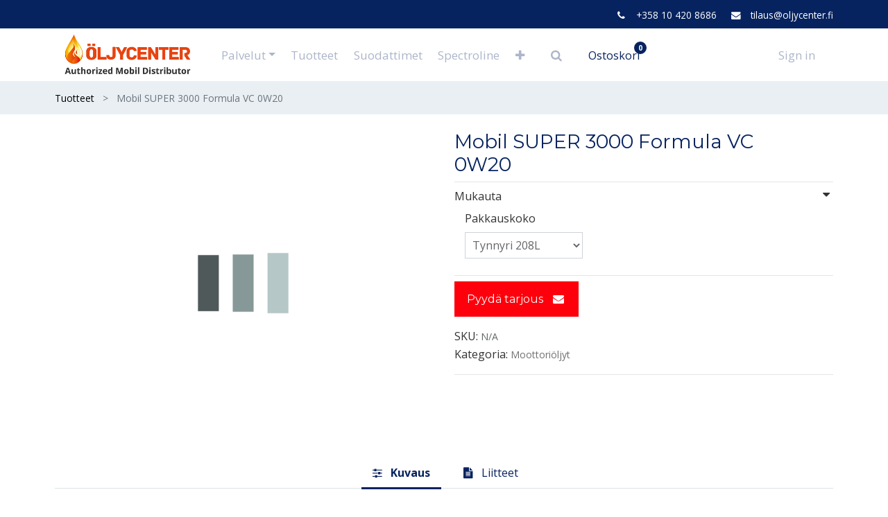

--- FILE ---
content_type: text/html; charset=utf-8
request_url: https://oljycenter.fi/shop/mobil-super-3000-formula-vc-0w20-30059
body_size: 52272
content:


        
        
        

        <!DOCTYPE html>
        
        
            
        
    <html lang="fi-FI" data-website-id="1" data-oe-company-name="Öljycenter Finland Oy">
            
        
            
            
            
            
                
            
        
        
    <head>
                <meta charset="utf-8"/>
                <meta http-equiv="X-UA-Compatible" content="IE=edge,chrome=1"/>
            <meta name="viewport" content="width=device-width, initial-scale=1, user-scalable=no"/>
        
            
                
                <script type="text/javascript">(function(w,d,s,l,i){w[l]=w[l]||[];w[l].push({'gtm.start':
                    new Date().getTime(),event:'gtm.js'});var f=d.getElementsByTagName(s)[0],
                    j=d.createElement(s),dl=l!='dataLayer'?'&l='+l:'';j.async=true;j.src=
                    'https://www.googletagmanager.com/gtm.js?id='+i+dl;f.parentNode.insertBefore(j,f);
                    })(window,document,'script','dataLayer','GTM-5NSMCH2');
                </script>
                
            
        <meta name="generator" content="Odoo"/>
        
        
        
            
            
            
        
        
        
            
            
            
            
                
                    
                        <meta property="og:type" content="website"/>
                    
                
                    
                        <meta property="og:title" content="Mobil SUPER 3000 Formula VC 0W20"/>
                    
                
                    
                        <meta property="og:site_name" content="Öljycenter Finland Oy"/>
                    
                
                    
                        <meta property="og:url" content="https://oljycenter.fi/shop/mobil-super-3000-formula-vc-0w20-30059"/>
                    
                
                    
                        <meta property="og:image" content="https://oljycenter.fi/web/image/product.template/30059/image_1024?unique=51b4b85"/>
                    
                
                    
                        <meta property="og:description"/>
                    
                
            
            
            
            
                
                    <meta name="twitter:card" content="summary_large_image"/>
                
                    <meta name="twitter:title" content="Mobil SUPER 3000 Formula VC 0W20"/>
                
                    <meta name="twitter:image" content="https://oljycenter.fi/web/image/product.template/30059/image_1024?unique=51b4b85"/>
                
                    <meta name="twitter:description"/>
                
            
        

        
            
            
        
        <link rel="canonical" href="https://www.oljycenter.fi/shop/mobil-super-3000-formula-vc-0w20-30059"/>

        <link rel="preconnect" href="https://fonts.gstatic.com/" crossorigin=""/>
    
        

                <title> Mobil SUPER 3000 Formula VC 0W20 | Öljycenter Finland Oy </title>
                <link type="image/x-icon" rel="shortcut icon" href="/web/image/website/1/favicon?unique=2b7b9b8"/>
            <link rel="preload" href="/web/static/lib/fontawesome/fonts/fontawesome-webfont.woff2?v=4.7.0" as="font" crossorigin=""/>
            <link type="text/css" rel="stylesheet" href="/web/content/96268-0b15333/1/web.assets_common.css" data-asset-xmlid="web.assets_common" data-asset-version="0b15333"/>
            <link type="text/css" rel="stylesheet" href="/web/content/96221-7f60113/1/web.assets_frontend.css" data-asset-xmlid="web.assets_frontend" data-asset-version="7f60113"/>
        
    
        

                <script id="web.layout.odooscript" type="text/javascript">
                    var odoo = {
                        csrf_token: "018bb9ffa392861fb63d510c9e853fc1df26087do1799898511",
                        debug: "",
                    };
                </script>
            <script type="text/javascript">
                odoo.session_info = {"is_admin": false, "is_system": false, "is_website_user": true, "user_id": false, "is_frontend": true, "translationURL": "/website/translations", "cache_hashes": {"translations": "a8c9d9678a4a20c263eeb2fab5a097f57f7f3121"}, "lang_url_code": "fi"};
                if (!/(^|;\s)tz=/.test(document.cookie)) {
                    const userTZ = Intl.DateTimeFormat().resolvedOptions().timeZone;
                    document.cookie = `tz=${userTZ}; path=/`;
                }
            </script>
            <script defer="defer" type="text/javascript" src="/web/content/96222-a9e7572/1/web.assets_common_minimal_js.js" data-asset-xmlid="web.assets_common_minimal_js" data-asset-version="a9e7572"></script>
            <script defer="defer" type="text/javascript" src="/web/content/96223-9ad155a/1/web.assets_frontend_minimal_js.js" data-asset-xmlid="web.assets_frontend_minimal_js" data-asset-version="9ad155a"></script>
            
        
    
            <script defer="defer" type="text/javascript" data-src="/web/content/96265-87a2fb1/1/web.assets_common_lazy.js" data-asset-xmlid="web.assets_common_lazy" data-asset-version="87a2fb1"></script>
            <script type="text/javascript" src="https://www.google.com/recaptcha/api.js"></script>
            <script defer="defer" type="text/javascript" data-src="/web/content/96225-477a1d8/1/web.assets_frontend_lazy.js" data-asset-xmlid="web.assets_frontend_lazy" data-asset-version="477a1d8"></script>
        
    
        

                
            
        <script>
    window.dataLayer = window.dataLayer || [];
    function gtag() {
        dataLayer.push(arguments);
    }

    gtag("consent", "default", {
        ad_storage: "denied",
        ad_user_data: "denied", 
        ad_personalization: "denied",
        analytics_storage: "denied",
        functionality_storage: "denied",
        personalization_storage: "denied",
        security_storage: "granted",
        wait_for_update: 2000,
    });

    gtag("set", "ads_data_redaction", true);
    gtag("set", "url_passthrough", true);

</script>
    
            
            
        </head>
            <body class="">
                
        
    
            
            
        
            
                
                <noscript>
                    <iframe height="0" width="0" style="display:none;visibility:hidden" src="https://www.googletagmanager.com/ns.html?id=GTM-5NSMCH2"></iframe>
                </noscript>
                
            
        <div id="wrapwrap" class="    ">
                
            <div class="te_auto_play_value d-none">
                <span>True</span>
            </div>
        <header id="top" data-anchor="true" data-name="Header" class=" ">
                    <div class="oe_structure oe_structure_solo" id="oe_structure_header_contact_1">
      <section class="s_text_block pt8 pb8 o_cc o_cc2 o_colored_level" data-snippet="s_text_block" data-name="Text">
        <div class="container">
          <div class="row align-items-center">
            <div class="col-sm-0 col-lg-4 text-lg-right">
              <div class="s_share no_icon_color" data-name="Social Media">

              </div>
            </div>
            <div class="col-sm-12 col-lg-8 o_colored_level text-right top-contact-bar">
              <small>
                <i class="fa fa-1x fa-fw fa-phone ml-3 mr-2"></i>
                <a href="tel:+358104208686">+358 10 420 8686</a>
                <i class="fa fa-1x fa-fw fa-envelope ml-3 mr-2"></i>
                <span>
                  <a href="mailto:tilaus@oljycenter.fi">tilaus@oljycenter.fi</a>
                </span>
              </small>
            </div>
          </div>
        </div>
      </section>
    </div>
  <nav data-name="Navbar" class="navbar navbar-light navbar-expand-lg o_colored_level o_cc shadow-sm">
            <div id="top_menu_container" class="container">
                
                
    <a href="/" class="navbar-brand logo ">
            <span role="img" aria-label="Logo of Öljycenter Finland Oy" title="Öljycenter Finland Oy"><img src="/web/image/website/1/logo/%C3%96ljycenter%20Finland%20Oy?unique=2b7b9b8" class="img img-fluid" alt="Öljycenter Finland Oy" loading="lazy"/></span>
        </a>
    

                
                
    <button type="button" data-toggle="collapse" data-target="#top_menu_collapse" class="navbar-toggler ">
        <span class="navbar-toggler-icon o_not_editable"></span>
    </button>

                
                
                
                <div id="top_menu_collapse" class="collapse navbar-collapse ml-lg-3">
                    
    <ul id="top_menu" class="nav navbar-nav o_menu_loading flex-grow-1">
        
                        
                        
                        
                            
    
            
        
    
    <li class="nav-item dropdown  ">
        <a data-toggle="dropdown" class="nav-link dropdown-toggle " href="/">
                <span class="">Palvelut</span>
            </a>
        <ul class="dropdown-menu" role="menu">
            
                
    
            
        
    <li class="
                
            ">
        <a role="menuitem" href="/asiantuntevaa-palvelua" class="dropdown-item ">
            
            
        <span class="">Asiantuntevaa palvelua</span>
        </a>
    
            
        </li>
    

            
                
    
            
        
    <li class="
                
            ">
        <a role="menuitem" href="/tekninen-tuki" class="dropdown-item ">
            
            
        <span class="">Tekninen tuki</span>
        </a>
    
            
        </li>
    

            
                
    
            
        
    <li class="
                
            ">
        <a role="menuitem" href="/voitelutuotteiden-optimointi" class="dropdown-item ">
            
            
        <span class="">Voitelutuotteiden optimointi</span>
        </a>
    
            
        </li>
    

            
                
    
            
        
    <li class="
                
            ">
        <a role="menuitem" href="/mobil-serv-oljyanalyysit" class="dropdown-item ">
            
            
        <span class="">Mobil Serv -öljyanalyysit</span>
        </a>
    
            
        </li>
    

            
        </ul>
    </li>

                        
                            
    
            
        
    <li class="nav-item
                
            ">
        <a role="menuitem" href="/shop" class="nav-link ">
            
            
        <span class="">Tuotteet</span>
        </a>
    
            
        </li>
    

                        
                            
    
            
        
    <li class="nav-item
                
            ">
        <a role="menuitem" href="/suodattimet" class="nav-link ">
            
            
        <span class="">Suodattimet</span>
        </a>
    
            
        </li>
    

                        
                            
    
            
        
    <li class="nav-item
                
            ">
        <a role="menuitem" href="/spectroline" class="nav-link ">
            
            
        <span class="">Spectroline</span>
        </a>
    
            
        </li>
    

                        
                            
    
            
        
    <li class="nav-item
                
            ">
        <a role="menuitem" href="/blog" class="nav-link ">
            
            
        <span class="">Lube Channel</span>
        </a>
    
            
        </li>
    

                        
                            
    
            
        
    <li class="nav-item
                
            ">
        <a role="menuitem" href="/yhteystiedot" class="nav-link ">
            
            
        <span class="">Yhteystiedot</span>
        </a>
    
            
        </li>
    

                        
            
  
  
  <li class="nav-item ml-lg-3 divider d-none"></li>
  
  
            <li class="nav-item nav-item ml-lg-3 te_srch_icon_header_default">
                
                
                    
                
                
                <a href="#" class="nav-link">
                    <i class="fa fa-search te_srch_icon"></i>
                </a>
                <div class="te_searchform__popup" id="searchForm">
                    <a href="#" class="te_btn-close">
                        <i class="fa fa-times te_srch_close"></i>
                    </a>
                    <div class="te_searchform__body">
                        <div class="te_text">Aloita kirjoittaminen ja paina Enter etsiäksesi</div>
                        
    <form method="get" class="o_wsale_products_searchbar_form o_wait_lazy_js " action="/shop">
                <div role="search" class="input-group">
        
        
            
            
                
                
                <div class="te_advanced_search_div dropdown">
                    <a role="button" href="#" class="btn btn-primary dropdown-toggle ept-parent-category" id="ept-parent-category" name="category" data-toggle="dropdown" aria-haspopup="true" aria-expanded="true">
                        	<span class="category_img_span"></span><span class="span_category">Kaikki</span><span class="caret"></span>
                    </a>
                    <div class="dropdown-menu" aria-labelledby="ept-parent-category">
                        <a class="dropdown-item ept-category-a">Kaikki</a>
                        
                            <a class="dropdown-item ept-category-a" value="1">Mobil Voiteluaineet</a>
                        
                            <a class="dropdown-item ept-category-a" value="52">Mobil Aerosolit</a>
                        
                            <a class="dropdown-item ept-category-a" value="56">Spectroline vuodonetsintänesteet</a>
                        
                    </div>
                </div>
            
        <input type="search" name="search" class="search-query form-control oe_search_box" data-limit="5" data-display-description="true" data-display-image="true" placeholder="Hae..." value=""/>
        <div class="input-group-append">
            <button type="submit" class="btn btn-primary oe_search_button" aria-label="Haku" title="Haku"><i class="fa fa-search"></i></button>
        </div>
    </div>

                <input name="order" type="hidden" class="o_wsale_search_order_by" value=""/>
                
            </form>
        
                    </div>
                </div>
            </li>
        <li class="o_wsale_my_cart  ml-lg-3 te_cart_icon_head">
    <a href="/shop/cart" class="nav-link">
      
      <span>
        <div style="text-align: left;">
          <span style="font-weight: 400; background-color: transparent; font-size: 1rem;">Ostoskori</span>
        </div>
      </span>
      <sup class="my_cart_quantity badge badge-primary" data-order-id="">0</sup>
    </a>
  </li>

            
        
        
            
        
        <li class="o_wsale_my_wish d-none nav-item ml-lg-3 o_wsale_my_wish_hide_empty te_wish_icon_head">
            <a href="/shop/wishlist" class="nav-link">
                <i class="fa fa-1x fa-heart"></i>
                
                <sup class="my_wish_quantity o_animate_blink badge badge-primary">0</sup>
            </a>
        </li>
    
        
        
                        
                        
            <li class="nav-item ml-lg-auto o_no_autohide_item">
                
                <a href="javascript:void(0);" class="te_signin nav-link">
                    Sign in
                </a>
                
        <div class="modal fade text-left" id="loginRegisterPopup" role="dialog" tabindex="-1">
            <div class="modal-dialog">
                
                <div class="modal-content">
                    <button type="button" class="close d-md-none" data-dismiss="modal">
                        <i class="fa fa-times"></i>
                    </button>
                    <div class="modal-body">
                        <div role="tabpanel">
                            
                            
                            <ul class="nav nav-tabs" role="tablist">
                                <li role="presentation" class="login_register_tab full-width ">
                                    <a href="#loginPopup" aria-controls="loginPopup" role="tab" class="active" data-toggle="tab">
                                        Login
                                    </a>
                                </li>
                                
                            </ul>
                            
                            <div class="tab-content">
                                <div role="tabpanel" class="tab-pane active" id="loginPopup">
                                    
        <form class="oe_login_form" role="form" method="post" onsubmit="this.action = this.action + location.hash" action="/web/login">
            <input type="hidden" name="csrf_token" value="018bb9ffa392861fb63d510c9e853fc1df26087do1799898511"/>
            <input type="hidden" name="login_form_ept" value="1"/>
            
            
            <div class="form-group field-login">
                <label for="login">Email</label>
                <input type="text" placeholder="Email" name="login" id="login" required="required" autofocus="autofocus" autocapitalize="off" class="form-control "/>
            </div>

            <div class="form-group field-password">
                <label for="password">Password</label>
                <input type="password" placeholder="Password" name="password" id="password" required="required" autocomplete="current-password" maxlength="4096" class="form-control "/>
            </div>

            <div class="alert-success-error">
                <p class="alert alert-success d-none">You are successfully logged in</p>
                <p class="alert alert-danger d-none"></p>
            </div>

            
            

            <div class="clearfix oe_login_buttons text-center mb-1 pt-3">
                <button type="submit" class="btn btn-primary btn-block te_theme_button te_login_button">Log in
                </button>
                
                <div class="justify-content-between mt-2 d-flex small">
                    <a class="open_reset_password" data-keyboard="true" href="#resetPasswordPopup">Reset Password
                    </a>
                </div>
                <div class="o_login_auth"></div>
                
                
            </div>
            <input type="hidden" name="redirect"/>
        </form>

        <form class="oe_reset_password_form te_reset_password_form" role="form" method="post">
            <input type="hidden" name="csrf_token" value="018bb9ffa392861fb63d510c9e853fc1df26087do1799898511"/>
            <input type="hidden" name="reset_form_ept" value="1"/>

            

            
                <div class="form-group field-login">
                    <label for="login" class="col-form-label">Your Email</label>
                    <input type="text" name="login" id="login" class="form-control" autofocus="autofocus" required="required" autocapitalize="off"/>
                </div>
            

            
            <div class="alert-success-error"></div>
            <input type="hidden" name="redirect"/>
            <input type="hidden" name="token"/>
            <div class="clearfix oe_login_buttons">
                <div class="d-flex justify-content-between align-items-center small">
                    <button type="submit" class="btn btn-primary te_theme_button">Confirm</button>
                    <a class="back_login" href="#loginPopup">Back to Login</a>
                    
                </div>
                <div class="o_login_auth"></div>
            </div>
        </form>
    
                                </div>
                                <div role="tabpanel" class="tab-pane" id="registerPopup">
                                    
        <form class="oe_signup_form_ept oe_signup_form" role="form" method="post" action="/web/signup">
            <input type="hidden" name="csrf_token" value="018bb9ffa392861fb63d510c9e853fc1df26087do1799898511"/>
            <input type="hidden" name="signup_form_ept" value="1"/>

            

            <div class="form-group field-login">
                <label for="login">Sähköpostisi</label>
                <input type="text" name="login" id="login" class="form-control form-control-sm" autofocus="autofocus" autocapitalize="off" required="required"/>
            </div>

            <div class="form-group field-name">
                <label for="name">Nimesi</label>
                <input type="text" name="name" id="name" class="form-control form-control-sm" placeholder="esim. Matti Meikäläinen" required="required"/>
            </div>

            <div class="form-group field-password pt-2">
                <label for="password">Salasana</label>
                <input type="password" name="password" id="password" class="form-control form-control-sm" required="required"/>
            </div>

            <div class="form-group field-confirm_password">
                <label for="confirm_password">Vahvista salasana</label>
                <input type="password" name="confirm_password" id="confirm_password" class="form-control form-control-sm" required="required"/>
            </div>
        

            
            <div class="alert-success-error">
                <p class="alert alert-success d-none">You are successfully register your account</p>
                <p class="alert alert-danger d-none"></p>
            </div>
            
            <input type="hidden" name="redirect"/>
            <input type="hidden" name="token"/>
            <div class="text-center oe_signup_buttons pt-3">
                <button type="submit" class="btn btn-primary btn-block te_theme_button te_signup_button">Sign up
                </button>
                <div class="o_login_auth"></div>
                
                
            </div>
        </form>
    
                                </div>
                            </div>
                        </div>
                    </div>
                </div>
            </div>
        </div>
    
            
        </li>
        
                        
                        
        
        
            
        
    
    
                    
    </ul>

                </div>
            </div>
        </nav>
    </header>
            
        
                
            
            
        <div class="oe_website_sale_ept">
            <div class="modal fade" id="ajax_cart_model" tabindex="-1">
                <div class="modal-dialog modal-md modal-dialog-centered">
                    <div class="modal-content ajax_cart_modal">
                        <button type="button" class="cart_close" data-dismiss="modal" aria-label="Close" tabindex="-1">
                        </button>
                        <div class="modal-body"></div>
                    </div>
                </div>
            </div>
        </div>
    
            
        
            
            
        <div class="modal fade" id="quick_view_model" tabindex="-1">
            <div class="modal-dialog modal-lg modal-dialog-centered">
                <div class="modal-content quick_view_modal">
                    <button type="button" class="quick_close" data-dismiss="modal" aria-label="Close" tabindex="-1">
                    </button>
                    
                        <div class="modal-body oe_website_sale"></div>
                    
                </div>
            </div>
        </div>
    
        <main>
                    
            
        
            
            <div itemscope="itemscope" itemtype="http://schema.org/Product" id="wrap" class="js_sale">
                
            <div class="te_product_breadcrumb te_prod_bottom_margin">
                <ol class="breadcrumb">
                    <section class="container">
                        <li class="breadcrumb-item">
                            <a href="/shop">Tuotteet</a>
                        </li>
                        
                        <li class="breadcrumb-item active">
                            <span>Mobil SUPER 3000 Formula VC 0W20</span>
                        </li>
                    </section>
                </ol>
            </div>
        <section id="product_detail" class="container py-2 oe_website_sale " data-view-track="1">
                    
            
            
        <div class="row">
                        <div class="col-md-8">
                            <div class="form-inline justify-content-end">
                                
        
    <form method="get" class="o_wsale_products_searchbar_form o_wait_lazy_js " action="/shop">
                <div role="search" class="input-group">
        
        
            
            
                
                
                <div class="te_advanced_search_div dropdown">
                    <a role="button" href="#" class="btn btn-primary dropdown-toggle ept-parent-category" id="ept-parent-category" name="category" data-toggle="dropdown" aria-haspopup="true" aria-expanded="true">
                        	<span class="category_img_span"></span><span class="span_category">Kaikki</span><span class="caret"></span>
                    </a>
                    <div class="dropdown-menu" aria-labelledby="ept-parent-category">
                        <a class="dropdown-item ept-category-a">Kaikki</a>
                        
                            <a class="dropdown-item ept-category-a" value="1">Mobil Voiteluaineet</a>
                        
                            <a class="dropdown-item ept-category-a" value="52">Mobil Aerosolit</a>
                        
                            <a class="dropdown-item ept-category-a" value="56">Spectroline vuodonetsintänesteet</a>
                        
                    </div>
                </div>
            
        <input type="search" name="search" class="search-query form-control oe_search_box" data-limit="5" data-display-description="true" data-display-image="true" placeholder="Hae..."/>
        <div class="input-group-append">
            <button type="submit" class="btn btn-primary oe_search_button" aria-label="Haku" title="Haku"><i class="fa fa-search"></i></button>
        </div>
    </div>

                <input name="order" type="hidden" class="o_wsale_search_order_by" value=""/>
                
            
            
        
            </form>
        
    
                                </div>
                        </div>
                    </div>
                    <div class="row">
                        <div class="col-lg-6">
                            
        
        <div id="mainSlider" class="position-relative">
                <div class="owl-carousel carousel-inner">
                    
                        
                            
                                <img class="img img-fluid lazyload product_detail_img" itemprop="image" alt="Product image" loading="eager" data-src="/web/image/product.product/36075/image_1024" src="/web/image/website/1/lazy_load_image"/>
                            
                        
                    
                </div>
            </div>
            <div id="thumbnailSlider" class="">
                <input id="len-ept-image" type="hidden" value="1"/>
                
            </div>
        
                        </div>
                        <div class="col-lg-6 offset-xl-0" id="product_details">
                            
                            
            
        <h1 itemprop="name" class="te_product_name te_prod_bottom_margin">Mobil SUPER 3000 Formula VC 0W20</h1>
            
            
            
            
            
        
            <span id="te_rect_cnt" class="d-none">2</span>
        
                            <span itemprop="url" style="display:none;">https://www.oljycenter.fi/shop/mobil-super-3000-formula-vc-0w20-30059</span>
                            <span itemprop="image" style="display:none;">https://www.oljycenter.fi/web/image/product.template/30059/image_1920?unique=51b4b85</span>
                            <form action="/shop/cart/update" method="POST">
                                <input type="hidden" name="csrf_token" value="018bb9ffa392861fb63d510c9e853fc1df26087do1799898511"/>
                                <div class="js_product js_main_product">
                                    
            
      
            
            
            
        
        
            <div class="te_time_main_div">
                <div class="timer_data"></div>
                <div class="te_time_main_div">
                    <div class="timer_data">
                        <div class="timer_input">

                        </div>
                    </div>
                    <div id="timer_portion_content_ept" class="te_display_end_date te_prod_bottom_margin d-none">
                        <div class="product_offer_timer">
                            <span class="text-center d-inline-block">
                                <div class="rounded_digit_product">
                                    <span id="days" class="d-block  te_days_hr_min_sec"></span>
                                    <div id="time_lbl" class="d-block">Päivät</div>
                                </div>
                                <div class="digit_separator">:</div>
                            </span>
                            <span class="text-center d-inline-block">
                                <div class="rounded_digit_product">
                                    <span id="hours" class="d-block  te_days_hr_min_sec"></span>
                                    <div id="time_lbl" class="d-block">Tunnit</div>
                                </div>
                                <div class="digit_separator">:</div>
                            </span>
                            <span class="text-center d-inline-block">
                                <div class="rounded_digit_product">
                                    <span id="minutes" class="d-block te_days_hr_min_sec"></span>
                                    <div id="time_lbl" class=" d-block">Min</div>
                                </div>
                                <div class="digit_separator">:</div>
                            </span>
                            <span class="text-center d-inline-block">
                                <div class="rounded_digit_product">
                                    <span id="seconds" class="d-block te_days_hr_min_sec"></span>
                                    <div id="time_lbl" class="d-block">Secs</div>
                                </div>
                            </span>
                        </div>
                    </div>
                </div>
            </div>
        
                                        <input type="hidden" class="product_id" name="product_id" value="36075"/>
                                        <input type="hidden" class="product_template_id" name="product_template_id" value="30059"/>
                                        
        
        
            
                <hr class="te_s_hr_line"/>
                <div class="te_s_variant_text">
                    <span class="pull-left te_show_variants">Mukauta</span>
                    <span class="pull-right">
                        <i class="fa fa-caret-down"></i>
                    </span>
                </div>
            
        <ul class="list-unstyled js_add_cart_variants flex-column" data-attribute_exclusions="{&quot;exclusions&quot;: {&quot;2414&quot;: [], &quot;2415&quot;: [], &quot;5565&quot;: [], &quot;5566&quot;: []}, &quot;parent_exclusions&quot;: {}, &quot;parent_combination&quot;: [], &quot;parent_product_name&quot;: null, &quot;mapped_attribute_names&quot;: {&quot;2414&quot;: &quot;Pakkauskoko: Tynnyri 208L&quot;, &quot;2415&quot;: &quot;Pakkauskoko: IBC 1000L&quot;, &quot;5565&quot;: &quot;Pakkauskoko: Pakkaus 4x5L&quot;, &quot;5566&quot;: &quot;Pakkauskoko: Mobil Boxx Hanapakkaus 20L&quot;}}">
            
                
                <li data-attribute_id="1" data-attribute_name="Pakkauskoko" class="variant_attribute ">

                    
                    
                    
                    <strong class="attribute_name">Pakkauskoko</strong>

                    
                        <select data-attribute_id="1" class="form-control js_variant_change always " name="ptal-1169">
                            
                                
                                <option value="2414" data-value_id="2414" data-value_name="Tynnyri 208L" data-attribute_name="Pakkauskoko" selected="True">
                <span>Tynnyri 208L</span>
                
            </option>
        
                                
                                <option value="2415" data-value_id="2415" data-value_name="IBC 1000L" data-attribute_name="Pakkauskoko">
                <span>IBC 1000L</span>
                
            </option>
        
                                
                                <option value="5565" data-value_id="5565" data-value_name="Pakkaus 4x5L" data-attribute_name="Pakkauskoko">
                <span>Pakkaus 4x5L</span>
                
            </option>
        
                                
                                <option value="5566" data-value_id="5566" data-value_name="Mobil Boxx Hanapakkaus 20L" data-attribute_name="Pakkauskoko">
                <span>Mobil Boxx Hanapakkaus 20L</span>
                
            </option>
        
                        </select>
                    

                    

                    
                </li>
            
        </ul>
            <hr class="te_s_hr_line"/>
        
    
                                    
                                    <p class="css_not_available_msg alert alert-warning">Tätä yhdistelmää ei ole olemassa.</p>
                                    
            
            
                
            
        
        
      
            
            
            <a class="btn btn-primary mb-3" href="mailto:tilaus@oljycenter.fi">
                <span>Pyydä tarjous</span>
                <i class="fa fa-1x fa-fw fa-envelope ml-2"></i>
            </a>
        
      <div id="product_option_block">
            
        </div>
            <div class="availability_messages o_not_editable"></div>
        
                                </div>
                            </form>
            <div class="te_p_sku">
                <div class="te_sku">SKU:</div>
                <div class="js_sku_div" itemprop="sku">N/A</div>
            </div>
            
                <div class="js_categ_div te_prod_bottom_margin">
                    
                        
                            <p class="d-inline-block">Kategoria:</p>
                        
                        
                        
                            <li class="te_p_categ_item d-inline-flex">
                                <a class="text-muted" href="/shop/category/mobil-voiteluaineet-kevyt-kalusto-moottorioljyt-40">
                                    <span>Moottoriöljyt</span>
                                </a>
                                
                            </li>
                            
                        
                    
                    
                    
                    
                    
                    
                    
                </div>
            
            
        
                            <div>
                                <div id="product_attributes_simple">
                                    
                                    <p class="text-muted">
                                        
                                        
                                    </p>
                                </div>
                            </div>
                            <hr/>
            
                
        
    
            
        
                        
            <div class="product_btns_right_block">
                
                
                
            </div>
        </div>
                    </div>
                </section>
            
        
            
                
        <section class="product_tabs_ept s_tabs">
            <div class="container tabs_container_main">
                <div class="row s_col_no_bgcolor">
                    <div class="col-lg-12">
                        <div class="bg-white">
                            <div class="product-header">
                                <ul id="te_product_tabs" class="nav nav-tabs product-header-tabs" role="tablist">
                                    <li class="nav-item">
                                        <a class="nav-link te_tab_mb_nav_link active show" id="nav_tabs_link_description" data-toggle="tab" href="#nav_tabs_content_description" role="tab" aria-controls="nav_tabs_content_description" aria-selected="true">
                                            <span class="fa fa-sliders mr-2"></span>
                                            <span class="nav_tab_title">Kuvaus</span>
                                        </a>
                                    </li>
                                    
                                    
                                    
                                        <li class="nav-item">
                                            <a class="nav-link te_tab_mb_nav_link" id="nav_tabs_link_doc" data-toggle="tab" href="#nav_tabs_content_doc" role="tab" aria-controls="nav_tabs_content_doc" aria-selected="false">
                                                <span class="fa fa-file-text mr-2"></span>
                                                <span class="nav_tab_title">Liitteet</span>
                                            </a>
                                        </li>
                                    
                                    
                                    
                                </ul>
                            </div>
                            <div class="product-body tab-content">
                                <div class="tab-pane fade show active py-3" id="nav_tabs_content_description" role="tabpanel" aria-labelledby="nav_tabs_link_description">
                                    <div itemprop="description" class="oe_structure" id="product_full_description"><p>Erittäin suorituskykyinen Mobil Super™ 3000 Formula VC 0W-20 on moottoriöljy, joka on suunniteltu täyttämään Volvo Car Corporation -spesifikaatio Motor Oil VCC RBS0-2AE 0W-30.</p></div>
                                </div>
                                
                                

                                
                                    <div class="tab-pane fade py-3" id="nav_tabs_content_doc" role="tabpanel" aria-labelledby="nav_tabs_link_doc">
                                        <div itemprop="doc" id="product_documents">
                                            
                                                <ul>
                                                    <li>
                                                        <a target="_blank" href="https://www.exxonmobil.com/fi-FI/passenger%20vehicle%20lube/products/mobil-super-3000-formula-vc-0w20/msds-fi#f:Location=[Finland]" download="Mobil SUPER 3000 Formula VC 0W20 Safety Data Sheet">
                                                            Mobil SUPER 3000 Formula VC 0W20 Safety Data Sheet
                                                        </a>
                                                        <a target="_blank" href="https://www.exxonmobil.com/fi-FI/passenger%20vehicle%20lube/products/mobil-super-3000-formula-vc-0w20/msds-fi#f:Location=[Finland]" download="Mobil SUPER 3000 Formula VC 0W20 Safety Data Sheet">
                                                            <i class="o_image o_image_thumbnail" data-mimetype="application/octet-stream"></i>
                                                        </a>
                                                    </li>
                                                </ul>
                                            
                                                <ul>
                                                    <li>
                                                        <a target="_blank" href="https://www.exxonmobil.com/en/passenger%20vehicle%20lube/mobil-super-3000-formula-vc-0w20/pds-fi" download="Mobil Super 3000 Formula VC 0W20 Product Data Sheet">
                                                            Mobil Super 3000 Formula VC 0W20 Product Data Sheet
                                                        </a>
                                                        <a target="_blank" href="https://www.exxonmobil.com/en/passenger%20vehicle%20lube/mobil-super-3000-formula-vc-0w20/pds-fi" download="Mobil Super 3000 Formula VC 0W20 Product Data Sheet">
                                                            <i class="o_image o_image_thumbnail" data-mimetype="application/octet-stream"></i>
                                                        </a>
                                                    </li>
                                                </ul>
                                            
                                        </div>
                                    </div>
                                

                                
                                
                            </div>
                        </div>
                    </div>
                </div>
            </div>
        </section>
            <div class="relative_position_cart"></div>
        
    
            
        
                <div class="d-none" id="product_full_description"><p>Erittäin suorituskykyinen Mobil Super™ 3000 Formula VC 0W-20 on moottoriöljy, joka on suunniteltu täyttämään Volvo Car Corporation -spesifikaatio Motor Oil VCC RBS0-2AE 0W-30.</p></div>
            <div class="d-none">
                <h3></h3>
            </div>
        
            <div class="recommended_product_slider_main container">
                
                    
                
                
                
            </div>
        
        </div>
        
            <input type="hidden" id="ajax_cart_product_template" value="1"/>
        
                
            <div class="oe_website_sale_ept">
                <div class="modal fade" id="ajax_cart_model_shop" tabindex="-1">
                    <div class="modal-dialog modal-md modal-dialog-centered">
                        <div class="modal-content ajax_cart_modal">
                            <button type="button" class="cart_close" data-dismiss="modal" aria-label="Sulje" tabindex="-1">
                            </button>
                            <div class="modal-body">
                            </div>
                        </div>
                    </div>
                </div>
            </div>
        
            <div class="ios-prompt">
                <span style="color: rgb(187, 187, 187); float: right;"></span>
                <img style="float: left; height: 50px; width: auto; margin-right: 1rem;" src="/web/image/website/1/app_image_512/50x50" loading="lazy"/>
                <p>To install this Web App in your iPhone/iPad press <img src="/pwa_ept/static/src/img/icon.png" style="display: inline-block; height: 20px;" loading="lazy"/> and then Add to Home Screen.</p>
            </div>
            <div class="ept_is_offline" style="display:none;">
                <img src="/pwa_ept/static/src/img/offline_app.png" alt="App offline" loading="lazy"/>
            </div>
            <style>
              .ios-prompt {
                background-color: #fff;
                border: 1px solid #eee;
                box-shadow: 0 1px 10px #ccc;
                display: none;
                padding: 0.8rem 1rem 0 0.5rem;
                text-decoration: none;
                font-size: 14px;
                color: #555;
                position: fixed;
                bottom: 0;
                margin: 0 auto 1rem;
                z-index: 999;
              }
              .ept_is_offline {
                position: fixed;
                bottom: 1rem;
                left: 1rem;
                height: 65px;
                width: 65px;
                z-index: 9999;
              }
              .ept_is_offline img {
                width: 100%;
              }
            </style>
        </main>
                <footer id="bottom" data-anchor="true" data-name="Footer" class="o_footer o_colored_level o_cc ">
                    <div id="footer" class="oe_structure oe_structure_solo shadow" style="">
      <section class="s_text_block pt40 pb16" data-snippet="s_text_block" data-name="Text" style="">
        <div class="container">
          <div class="row">
            <div class="pt24 pb24 o_colored_level col-md-3 col-lg-3 foo-block">
              <h5 class="footer-title mb-3">Toimipiste</h5>
              <ul class="list-unstyled">
                <li>Lumpeenkatu 1</li>
                <li>33900 Tampere</li>
              </ul>
            </div>
            <div class="pt24 pb24 o_colored_level col-md-3 col-lg-3 foo-block">
              <h5 class="mb-3 footer-title">Aukioloajat</h5>
              <ul class="list-unstyled">
                <li>Olemme avoinna</li>
                <li>arkisin 8.00-16.00</li>
              </ul>
            </div>
            <div id="connect" class="pt24 pb24 o_colored_level col-md-3 col-lg-3 foo-block" style="">
              <h5 class="mb-3 footer-title">Asiakaspalvelu</h5>
              <ul class="list-unstyled">
                <li>
                  <a href="/shop/tel:0104208686" data-original-title="" title="" aria-describedby="tooltip984065">010 420 8686</a>
                </li>
                <li>
                  <a href="mailto:tilaus@oljycenter.fi" data-original-title="" title="" aria-describedby="tooltip239718">tilaus@oljycenter.fi</a>
                </li>
              </ul>
            </div>
            <div id="connect" class="pt24 pb24 o_colored_level col-md-3 col-lg-3 foo-block" style="">
              <h5 class="mb-3 footer-title">Verkkokauppa</h5>
              <ul class="list-unstyled">
                <li>
                  <a href="/tilaus-ja-toimitusehdot" target="_blank">Tilaus- ja toimitusehdot</a>
                </li>
                <li>
                  <a href="/web/content/13768?unique=49a49a9b60bb4dd7b26d7a1a6f031dac61aa901f" title="Öljycenter Finland Oy tietosuojaseloste ja evästekäytännöt.pdf" target="_blank">Tietosuojaseloste</a>
                </li>
              </ul>
            </div>
          </div>
        </div>
      </section>
    </div>
  <div class="o_footer_copyright o_colored_level o_cc" data-name="Copyright">
                        <div class="container py-3">
                            <div class="row">
                                <div class="col-sm text-center text-sm-left text-muted">
                                    
        
    
                                    <span class="o_footer_copyright_name mr-2">Copyright &copy; Öljycenter Finland Oy</span>
    
    
        
        
    
        
        
    
        
    
        
                                </div>
                                <div class="col-sm text-center text-sm-right o_not_editable">
                                    
        
                                </div>
                            </div>
                        </div>
                    </div>
                </footer>
            
            <script src="/theme_clarico_vega/static/lib/aos/aos.js"></script>
            <script>
                AOS.init({
			  		easing: 'ease-out-back',
					duration: 1500,
					offset: 0,
                    disable: function() {
                        var maxWidth = 768;
                        return window.innerWidth < maxWidth;
                    }
				});
            </script>
        
        
    
            
            <div role="dialog" id="product_configure_model_main" class="o_not_editable" contenteditable="false"></div>
        
            <div role="dialog" id="hotspot_configure_model_main" class="o_not_editable" contenteditable="false"></div>
        
            <input id="id_lazyload" type="hidden" name="is_lazyload" value="true"/>
            <input type="hidden" class="current_website_id" value="1"/>
        </div>
            <div class="d-none cus_theme_loader_layout">
                <div class="cus_theme_loader_div_layout">
                    <svg xmlns:xlink="http://www.w3.org/1999/xlink" xmlns="http://www.w3.org/2000/svg" style="margin: auto;background: transparent;display: block;" width="200px" height="200px" viewBox="0 0 100 100" preserveAspectRatio="xMidYMid">
                        <g transform="translate(16.666666666666668 50)">
                            <circle cx="0" cy="0" r="5" fill="#000000">
                                <animateTransform attributeName="transform" type="scale" begin="-0.48192771084337344s" calcMode="spline" keySplines="0.3 0 0.7 1;0.3 0 0.7 1" values="0;1;0" keyTimes="0;0.5;1" dur="1.2048192771084336s" repeatCount="indefinite"></animateTransform>
                            </circle>
                        </g>
                        <g transform="translate(33.333333333333336 50)">
                            <circle cx="0" cy="0" r="5" fill="#444444">
                                <animateTransform attributeName="transform" type="scale" begin="-0.36144578313253006s" calcMode="spline" keySplines="0.3 0 0.7 1;0.3 0 0.7 1" values="0;1;0" keyTimes="0;0.5;1" dur="1.2048192771084336s" repeatCount="indefinite"></animateTransform>
                            </circle>
                        </g>
                        <g transform="translate(50 50)">
                            <circle cx="0" cy="0" r="5" fill="#666666">
                                <animateTransform attributeName="transform" type="scale" begin="-0.24096385542168672s" calcMode="spline" keySplines="0.3 0 0.7 1;0.3 0 0.7 1" values="0;1;0" keyTimes="0;0.5;1" dur="1.2048192771084336s" repeatCount="indefinite"></animateTransform>
                            </circle>
                        </g>
                        <g transform="translate(66.66666666666667 50)">
                            <circle cx="0" cy="0" r="5" fill="#999999">
                                <animateTransform attributeName="transform" type="scale" begin="-0.12048192771084336s" calcMode="spline" keySplines="0.3 0 0.7 1;0.3 0 0.7 1" values="0;1;0" keyTimes="0;0.5;1" dur="1.2048192771084336s" repeatCount="indefinite"></animateTransform>
                            </circle>
                        </g>
                        <g transform="translate(83.33333333333333 50)">
                            <circle cx="0" cy="0" r="5" fill="#cccccc">
                                <animateTransform attributeName="transform" type="scale" begin="0s" calcMode="spline" keySplines="0.3 0 0.7 1;0.3 0 0.7 1" values="0;1;0" keyTimes="0;0.5;1" dur="1.2048192771084336s" repeatCount="indefinite"></animateTransform>
                            </circle>
                        </g>
                    </svg>
                </div>
            </div>
        
        
    
        
        
    </body>
        </html>
    
    

--- FILE ---
content_type: application/xml; charset=utf-8
request_url: https://oljycenter.fi/emipro_theme_base/static/src/xml/advanced_search.xml
body_size: 1512
content:
<?xml version="1.0" encoding="UTF-8"?>
<templates id="template" xml:space="preserve">
    <div t-extend="website_sale.productsSearchBar.autocomplete">
        <t t-jquery="t[t-if='!products.length']" t-operation="attributes">
            <attribute name="t-if" value="!products.length and !categories.length and !blogs.length" />
        </t>
        <t t-jquery="a[t-foreach='products']" t-operation="before" >
            <p t-if="products.length" class="pl-2 bg-primary">Products</p>
        </t>
        <t t-jquery="t[t-if='hasMoreProducts']" t-operation="after">
            <p t-if="categories" class="pl-2 bg-primary">Categories</p>
            <a t-attf-href="/shop/category/#{category['id']}" t-foreach="categories" t-as="category" class="dropdown-item p-2 text-wrap " t-if="categories">
                <t t-esc="category['name']"/>
            </a>
            <p t-if="blogs" class="pl-2 bg-primary">Blogs</p>
            <a t-attf-href="/blog/#{blog['blog_id'][0]}/post/#{blog['id']}" t-foreach="blogs" t-as="blog" class="dropdown-item p-2 text-wrap " t-if="blogs">
                <t t-esc="blog['name']"/>
            </a>
            <t t-if="hasMoreBlogs">
                <a t-attf-href="/blog?search=#{term}" class="dropdown-item text-right text-primary">View all blogs</a>
            </t>
        </t>
        <t t-jquery="t[t-if='hasMoreProducts']"  t-operation="replace">
            <t t-if="hasMoreProducts and products.length">
                <button type="submit" class="dropdown-item text-right text-primary">View all products</button>
            </t>
        </t>

    </div>
</templates>